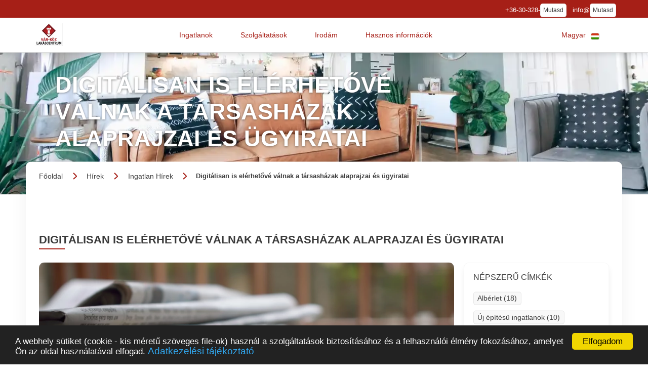

--- FILE ---
content_type: text/html; charset=UTF-8
request_url: https://www.varkoz.hu/hirek/ingatlan-hirek/digitalisan-is-elerhetove-valnak-a-tarsashazak-alaprajzai-es-ugyiratai/1481
body_size: 11954
content:
<!DOCTYPE html>
<html lang="hu">
<head>
	<meta charset="utf-8">
	<meta content="width=device-width, initial-scale=1" name="viewport">
	<meta name="keywords" content="ingatlan kalkulátor, ingatlan értékbecslés, Ingatlan tanácsadó, ingatlan statisztika">
	<link rel="image_src" href="https://www.varkoz.hu/zsolt/view//images/hirek.webp">
	<meta property="og:image" content="https://www.varkoz.hu/zsolt/view//images/hirek.webp?ido=20260119223623">
	<meta property="og:image:alt" content="Mennyit ér a lakásom, házam? Ingatlan értékbecslő kalkulátor">

	<meta property="og:title" content="Mennyit ér a lakásom, házam? Ingatlan értékbecslő kalkulátor">
	<meta property="og:site_name" content="Mennyit ér a lakásom, házam? Ingatlan értékbecslő kalkulátor">
	<meta property="og:type" content="article">
	<meta property="og:description" content="Tanácsadóink ingatlan kalkulátor segítségével meghatározzák, mennyi az eladó ingatlan nm ára. Eladás előtt ingyenes értékbecslés 3 éves statisztika alapján.">
	<meta property="og:local" content="hu_HU">
	<meta property="og:url" content="https://www.varkoz.hu/hirek/ingatlan-hirek/digitalisan-is-elerhetove-valnak-a-tarsashazak-alaprajzai-es-ugyiratai/1481">
	<link rel="canonical" href="https://www.varkoz.hu/hirek/ingatlan-hirek/digitalisan-is-elerhetove-valnak-a-tarsashazak-alaprajzai-es-ugyiratai/1481">
	<link rel="next" href="https://www.varkoz.hu/hirek/ingatlan-hirek/digitalisan-is-elerhetove-valnak-a-tarsashazak-alaprajzai-es-ugyiratai/1481/2">
	<title>Mennyit ér a lakásom, házam? Ingatlan értékbecslő kalkulátor</title>
	<meta name="description" content="Tanácsadóink ingatlan kalkulátor segítségével meghatározzák, mennyi az eladó ingatlan nm ára. Eladás előtt ingyenes értékbecslés 3 éves statisztika alapján.">
	<link rel="icon" type="image/webp" href="https://www.varkoz.hu/keptar/favicon/var-koz-kft.dv-0-0-192.webp">
	<link href="https://www.varkoz.hu/keptar/favicon/var-koz-kft.dv-0-0-192.webp" rel="apple-touch-icon">
	<meta name="google-site-verification" content="Gv_1mXyEiBBiZvd67tWp-jNVlKeeyH4Qyy88wtY7HU8" />
	<meta name="yandex-verification" content="b6d543c8a32276a1" />

		<link id="webflowcss" href="https://www.varkoz.hu/zsolt/view/css/final-miosz.css" rel="stylesheet" type="text/css">
	<!-- Google tag (gtag.js) -->
	<script async src="https://www.googletagmanager.com/gtag/js?id=G-QG552LH57K"></script>
	<script>
		window.dataLayer = window.dataLayer || [];
		function gtag(){dataLayer.push(arguments);}
		gtag('js', new Date());
		gtag('config', 'G-QG552LH57K');
	</script>


			<script src="https://www.varkoz.hu/zsolt/view/js/jQuery-v3.5.1.js"></script>
	<meta name="google-site-verification" content="PgC3ERgZW0EXKiCm9Z8MgJ94FJLDpJ5-B-2wd4jBbYM" />
<script>
  (function(i,s,o,g,r,a,m){i['GoogleAnalyticsObject']=r;i[r]=i[r]||function(){
  (i[r].q=i[r].q||[]).push(arguments)},i[r].l=1*new Date();a=s.createElement(o),
  m=s.getElementsByTagName(o)[0];a.async=1;a.src=g;m.parentNode.insertBefore(a,m)
  })(window,document,'script','//www.google-analytics.com/analytics.js','ga');

  ga('create', 'UA-40881424-1', 'varkoz.hu');
  ga('send', 'pageview');

</script>

<!-- Meta Pixel Code -->
<!--
<script>
!function(f,b,e,v,n,t,s)
{if(f.fbq)return;n=f.fbq=function(){n.callMethod?
n.callMethod.apply(n,arguments):n.queue.push(arguments)};
if(!f._fbq)f._fbq=n;n.push=n;n.loaded=!0;n.version='2.0';
n.queue=[];t=b.createElement(e);t.async=!0;
t.src=v;s=b.getElementsByTagName(e)[0];
s.parentNode.insertBefore(t,s)}(window,document,'script',
'https://connect.facebook.net/en_US/fbevents.js');
 fbq('init', '158417397907323'); 
 fbq('track', 'PageView');
</script>
<noscript>
 <img height="1" width="1" style="display:none"
src="https://www.facebook.com/tr?id=158417397907323&ev=PageView&noscript=1"/>
</noscript> -->
<!-- End Meta Pixel Code -->
</head>

<body>



	<div class="section is--nav" id="top">
		<div class="nav__contact">
			<div class="container is--nav-contact">


					<span class="nav__contact-text is--white">
					+36-30-328-				</span>
				<button class="mutasd c-mutasd c-mutasd__text" onclick="Mutasd(this)" data-mit="+36-30-328-6789" data-konverzio="1" data-tipus="fejresztelshow" data-tel="1" title="Telefonszám megjelenítése">Mutasd</button>
					<span class="nav__contact-text is--white">
					info@				</span>
				<button class="mutasd c-mutasd c-mutasd__text" onclick="Mutasd(this)" data-mit="info@lakascentrum.hu" data-konverzio="1" data-tipus="fejreszmailshow" data-mail="1" title="E-mail cím megjelenítése">Mutasd</button>
				</div>


		</div>
		<div data-collapse="medium" data-animation="default" data-duration="400" role="banner" class="c-nav w-nav">
			<div class="container is--nav">
				<a href="https://www.varkoz.hu" aria-current="page" class="nav__logo w-nav-brand" onclick="deleteCookie('ajanlo');" title="Vár-Köz Kft.">
							<img src="https://www.varkoz.hu/keptar/logo/var-koz-kft.ev-0-0-200.webp" alt="Vár-Köz Kft." title="Vár-Köz Kft." class="nav__logo-img" loading="eager">
								</a>

								<nav class="nav-menu w-nav-menu">
					<div data-hover="1" data-delay="0" class="nav__dropdown w-dropdown">
						<div class="nav__drop-toggle is--mob w-dropdown-toggle">
							<div class="dd__icon w-icon-dropdown-toggle"></div>
							<div title="Ingatlan ajánlatok keresése">Ingatlanok</div>
							<div class="nav__drop_stroke"></div>
						</div>
						<nav class="nav__drop-list is--mob w-dropdown-list">
							<div class="nav__drop-list-content">
								<div class="container">
									<div class="c-drop-list">
										<div class="c-drop-list__item is--head">
											<div class="text-medium is--blue">Ingatlanok</div>
										</div>

							
										<div class="c-drop-list__item is--card">
											<a href="https://www.varkoz.hu/legfrissebb-ingatlanok/ingatlan-kinalatunk" class="c-drop-list__card w-inline-block" title="Ingatlan tanácsadóink kínálatából válogathat">
												<div class="c-card__content">
													<div class="c-card__img-wrap">
														<img src="https://www.varkoz.hu/keptar/ikonok/Legfrissebb-ingatlanok.svg?svg_color=rgba(166,31,23,1)" loading="lazy" alt="Ingatlan kínálatunk" title="Ingatlan kínálatunk" class="c-card__img" />
													</div>
													<div class="c-card__text">Ingatlan kínálatunk</div>
												</div>
											</a>
										</div>
							
										<div class="c-drop-list__item is--card">
											<a href="https://www.varkoz.hu/keres-szavas/szabadszavas-kereso" class="c-drop-list__card w-inline-block" title="Eladó vagy kiadó ingatlanok keresése azonosító alapján">
												<div class="c-card__content">
													<div class="c-card__img-wrap">
														<img src="https://www.varkoz.hu/keptar/ikonok/Szabadszavas-kereso.svg?svg_color=rgba(166,31,23,1)" loading="lazy" alt="Szabadszavas kereső" title="Szabadszavas kereső" class="c-card__img" />
													</div>
													<div class="c-card__text">Szabadszavas kereső</div>
												</div>
											</a>
										</div>
							
										<div class="c-drop-list__item is--card">
											<a href="https://www.varkoz.hu/ujepitesu-projektek-listaja/ujepitesu-lakasok" class="c-drop-list__card w-inline-block" title="Kedvezményes hitel és CSOK alkalmas új lakások kínálatunkban">
												<div class="c-card__content">
													<div class="c-card__img-wrap">
														<img src="https://www.varkoz.hu/keptar/ikonok/ujepitesu-projektek-listaja.svg?svg_color=rgba(166,31,23,1)" loading="lazy" alt="Újépítésű projektek listája" title="Újépítésű projektek listája" class="c-card__img" />
													</div>
													<div class="c-card__text">Újépítésű projektek listája</div>
												</div>
											</a>
										</div>
																</div>
								</div>
							</div>
						</nav>
					</div>
					<div data-hover="1" data-delay="0" class="nav__dropdown w-dropdown">
						<div class="nav__drop-toggle is--mob w-dropdown-toggle">
							<div class="dd__icon w-icon-dropdown-toggle"></div>
							<div title="Cégünk szolgáltatásai">Szolgáltatások</div>
							<div class="nav__drop_stroke"></div>
						</div>
						<nav class="nav__drop-list is--mob w-dropdown-list">
							<div class="nav__drop-list-content">
								<div class="container">
									<div class="c-drop-list">
										<div class="c-drop-list__item is--head">
											<div class="text-medium is--blue">Szolgáltatások</div>
										</div>
																	<div class="c-drop-list__item is--card">
																				<a href="https://www.varkoz.hu/statisztika/ingatlan-ertekbecsles" class="c-drop-list__card w-inline-block" title="Ingatlan értékbecslő kalkulátor - Mennyit ér a lakásom?">
												<div class="c-card__content">
													<div class="c-card__img-wrap">
														<img src="https://www.varkoz.hu/keptar/ikonok/Statisztika.svg?svg_color=rgba(166,31,23,1)" loading="lazy" alt="Mennyit ér az ingatlanom?" title="Mennyit ér az ingatlanom?" class="c-card__img" />
													</div>
													<div class="c-card__text">Mennyit ér az ingatlanom?</div>
												</div>
											</a>
										</div>
																	<div class="c-drop-list__item is--card">
											<a href="https://www.varkoz.hu/hirek/ingatlan-hirek" class="c-drop-list__card w-inline-block" title="Ingatlan piaccal kapcsolatos hírek">
												<div class="c-card__content">
													<div class="c-card__img-wrap">
														<img src="https://www.varkoz.hu/keptar/ikonok/hirek.svg?svg_color=rgba(166,31,23,1)" loading="lazy" alt="Ingatlan hírek" title="Ingatlan hírek" class="c-card__img" />
													</div>
													<div class="c-card__text">Ingatlan hírek</div>
												</div>
											</a>
										</div>
																	<div class="c-drop-list__item is--card">
											<a href="https://www.varkoz.hu/hitelkalkulator/hitelkalkulator" class="c-drop-list__card w-inline-block" title="Számítsa ki a hitelét a hitelkalkulátor segítségével">
												<div class="c-card__content">
													<div class="c-card__img-wrap">
														<img src="https://www.varkoz.hu/keptar/ikonok/hitelkalkulator.svg?svg_color=rgba(166,31,23,1)" loading="lazy" alt="Hitelkalkulátor" title="Hitelkalkulátor" class="c-card__img" />
													</div>
													<div class="c-card__text">Hitelkalkulátor</div>
												</div>
											</a>
										</div>
																	<div class="c-drop-list__item is--card">
											<a href="https://www.varkoz.hu/hirdetes-feladas/hirdetesfeladas" class="c-drop-list__card w-inline-block" title="Eladó vagy kiadó ingatlanának hirdetését adja fel nálunk.">
												<div class="c-card__content">
													<div class="c-card__img-wrap">
														<img src="https://www.varkoz.hu/keptar/ikonok/Hirdetés-feladas.svg?svg_color=rgba(166,31,23,1)" loading="lazy" alt="Ingatlan hirdetés rögzítése" title="Ingatlan hirdetés rögzítése" class="c-card__img" />
													</div>
													<div class="c-card__text">Ingatlan hirdetés rögzítése</div>
												</div>
											</a>
										</div>
																</div>
								</div>
							</div>
						</nav>
					</div>
					<div data-hover="1" data-delay="0" class="nav__dropdown w-dropdown">
						<div class="nav__drop-toggle is--mob w-dropdown-toggle">
							<div class="dd__icon w-icon-dropdown-toggle"></div>
							<div>Irodám</div>
							<div class="nav__drop_stroke"></div>
						</div>
						<nav class="nav__drop-list is--mob w-dropdown-list">
							<div class="nav__drop-list-content">
								<div class="container">
									<div class="c-drop-list">
										<div class="c-drop-list__item is--head">
											<div class="text-medium is--blue">Irodám</div>
										</div>

																	<div class="c-drop-list__item is--card">
											<a href="https://www.varkoz.hu/rolunk/var-koz-kft" class="c-drop-list__card w-inline-block" title="Ingatlanok közvetítése Budapest egész területén">
												<div class="c-card__content">
													<div class="c-card__img-wrap">
														<img src="https://www.varkoz.hu/keptar/ikonok/Rólunk.svg?svg_color=rgba(166,31,23,1)" loading="lazy" alt="Vár-Köz Kft. bemutatkozó" title="Vár-Köz Kft. bemutatkozó" class="c-card__img" />
													</div>
													<div class="c-card__text">Vár-Köz Kft. bemutatkozó</div>
												</div>
											</a>
										</div>
																	<div class="c-drop-list__item is--card">
											<a href="https://www.varkoz.hu/uzletkotok/uzletkotok" class="c-drop-list__card w-inline-block" title="A Vár-Köz Ingatlaniroda üzletkötő kollégái új és használt lakás kínálattal várják.">
												<div class="c-card__content">
													<div class="c-card__img-wrap">
														<img src="https://www.varkoz.hu/keptar/ikonok/uzletkotok.svg?svg_color=rgba(166,31,23,1)" loading="lazy" alt="Ingatlan tanácsadóink" title="Ingatlan tanácsadóink" class="c-card__img" />
													</div>
													<div class="c-card__text">Ingatlan tanácsadóink</div>
												</div>
											</a>
										</div>
																	<div class="c-drop-list__item is--card">
											<a href="https://www.varkoz.hu/adatkezeles/adatkezelesi-tajekoztato" class="c-drop-list__card w-inline-block" title="Adatkezelési tájékoztatók">
												<div class="c-card__content">
													<div class="c-card__img-wrap">
														<img src="https://www.varkoz.hu/keptar/ikonok/Adatvedelem.svg?svg_color=rgba(166,31,23,1)" loading="lazy" alt="Adatkezelés" title="Adatkezelés" class="c-card__img" />
													</div>
													<div class="c-card__text">Adatkezelés</div>
												</div>
											</a>
										</div>
																</div>
								</div>
							</div>
						</nav>
					</div>


					<div data-hover="1" data-delay="0" class="nav__dropdown w-dropdown">
						<div class="nav__drop-toggle is--mob w-dropdown-toggle">
							<div class="dd__icon w-icon-dropdown-toggle"></div>
							<div title="Hasznos információk">Hasznos információk</div>
							<div class="nav__drop_stroke"></div>
						</div>
						<nav class="nav__drop-list is--mob w-dropdown-list">
							<div class="nav__drop-list-content">
								<div class="container">
									<div class="c-drop-list">
										<div class="c-drop-list__item is--head">
											<div class="text-medium is--blue">Hasznos információk</div>
										</div>

																	<div class="c-drop-list__item is--text">
																										<a href="https://www.varkoz.hu/ingatlanertekesito-munkatarsunkat-keressuk/allasajanlat" class="text-small is--nav-link w-inline-block"  title="Ingatlanközvetítői állásra tapasztalattal rendelkező kollégát keresünk">
												<div>Ingatlanközvetítő munkatársunkat keressük</div>
												<div class="div__3"></div>
												<div class="c-drop-list__item-line is--default"></div>
											</a>
																					<a href="https://www.varkoz.hu/ugyfelelegedettsegi-nyilatkozatok/elegedett-ugyfel" class="text-small is--nav-link w-inline-block"  title="Ingatlan értékesítés során elégedett ügyfelek köszönő levelei">
												<div>Ügyfélelégedettségi nyilatkozatok</div>
												<div class="div__3"></div>
												<div class="c-drop-list__item-line is--default"></div>
											</a>
																					<a href="https://www.lakashitelcentrum.hu" class="text-small is--nav-link w-inline-block" target="_blank" title="Ingyenes hitelügyintézés">
												<div>Ingyenes hitelügyintézés</div>
												<div class="div__3"></div>
												<div class="c-drop-list__item-line is--default"></div>
											</a>
																					<a href="https://www.varkoz.hu/kapcsolat/var-koz-kft-kapcsolat" class="text-small is--nav-link w-inline-block"  title="Vár-Köz Ingatlaniroda - Kapcsolat">
												<div>Kapcsolat</div>
												<div class="div__3"></div>
												<div class="c-drop-list__item-line is--default"></div>
											</a>
																					<a href="https://www.varkoz.hu/panaszbejelento" class="text-small is--nav-link w-inline-block"  title="Kedvezményes hitel és CSOK alkalmas új lakások kínálatunkban">
												<div>Panaszbejelentő</div>
												<div class="div__3"></div>
												<div class="c-drop-list__item-line is--default"></div>
											</a>
																				</div>
																	</div>
								</div>
							</div>
						</nav>
					</div>
				</nav>
	<style>
	#google_translate_element {
		display: none !important;
	}
	.goog-te-banner-frame{
		display:none !important
	}
	body{
		top: 0px !important;
		position: static !important;
	}
	</style>
	<div id="google_translate_element"></div>
	<div class="nav__lang" id="lang_toggle">
		<div data-hover="1" data-delay="150" class="nav__lang-drop w-dropdown">
			<div class="nav__lang-drop-toggle w-dropdown-toggle">
				<div class="dd__icon w-icon-dropdown-toggle"></div>
				<div class="lang-text">Magyar</div>
				<img src="https://www.varkoz.hu/keptar/zaszlok/flag-hungary.svg" loading="eager" alt="Magyar zászló" title="Magyar zászló" class="lang__flag-img" />
			</div>
			<nav class="lang__drop-list w-dropdown-list" id="lang_list">
					<span class="lang__drop_item w-inline-block" data-lang="en" title="English">
							<span class="lang-text">English</span>
					<img src="https://www.varkoz.hu/keptar/zaszlok/flag-england.svg" loading="lazy" alt="English zászló" title="English zászló" class="lang__flag-img" />
				</span>
					<span class="lang__drop_item w-inline-block" data-lang="de" title="Deutsch">
							<span class="lang-text">Deutsch</span>
					<img src="https://www.varkoz.hu/keptar/zaszlok/flag-germany.svg" loading="lazy" alt="Deutsch zászló" title="Deutsch zászló" class="lang__flag-img" />
				</span>
					<span class="lang__drop_item w-inline-block" data-lang="es" title="Español">
							<span class="lang-text">Español</span>
					<img src="https://www.varkoz.hu/keptar/zaszlok/flag-spanish.svg" loading="lazy" alt="Español zászló" title="Español zászló" class="lang__flag-img" />
				</span>
					<span class="lang__drop_item w-inline-block" data-lang="sk" title="Slovaški">
							<span class="lang-text">Slovaški</span>
					<img src="https://www.varkoz.hu/keptar/zaszlok/flag-slovak.svg" loading="lazy" alt="Slovaški zászló" title="Slovaški zászló" class="lang__flag-img" />
				</span>
					<span class="lang__drop_item w-inline-block" data-lang="ro" title="Română">
							<span class="lang-text">Română</span>
					<img src="https://www.varkoz.hu/keptar/zaszlok/flag-romania.svg" loading="lazy" alt="Română zászló" title="Română zászló" class="lang__flag-img" />
				</span>
					<span class="lang__drop_item w-inline-block" data-lang="pl" title="Polski">
							<span class="lang-text">Polski</span>
					<img src="https://www.varkoz.hu/keptar/zaszlok/flag-polish.svg" loading="lazy" alt="Polski zászló" title="Polski zászló" class="lang__flag-img" />
				</span>
					<span class="lang__drop_item w-inline-block" data-lang="hr" title="Hrvatski">
							<span class="lang-text">Hrvatski</span>
					<img src="https://www.varkoz.hu/keptar/zaszlok/flag-croatian.svg" loading="lazy" alt="Hrvatski zászló" title="Hrvatski zászló" class="lang__flag-img" />
				</span>
					<span class="lang__drop_item w-inline-block" data-lang="ru" title="Русский">
							<span class="lang-text">Русский</span>
					<img src="https://www.varkoz.hu/keptar/zaszlok/flag-russia.svg" loading="lazy" alt="Русский zászló" title="Русский zászló" class="lang__flag-img" />
				</span>
					<span class="lang__drop_item w-inline-block" data-lang="zh-CN" title="中国人">
							<span class="lang-text">中国人</span>
					<img src="https://www.varkoz.hu/keptar/zaszlok/flag-china.svg" loading="lazy" alt="中国人 zászló" title="中国人 zászló" class="lang__flag-img" />
				</span>
				</nav>
		</div>
	</div>
				<div class="menu-button w-nav-button">
					<div class="w-icon-nav-menu"></div>
				</div>
			</div>
		</div>
	</div>
	<style>

		@media screen and (min-width: 768px) and (max-width: 800px){
			.section.is--sub-hero {
				background-image: url("https://www.varkoz.hu/keptar/fejlec/var-koz-kft.fv-0-0-800.webp");
				background-repeat: no-repeat;
			}
		}
		@media screen and (min-width: 801px) and (max-width: 960px){
			.section.is--sub-hero {
				background-image: url("https://www.varkoz.hu/keptar/fejlec/var-koz-kft.fv-0-0-960.webp");
				background-repeat: no-repeat;
			}
		}
		@media screen and (min-width: 961px) and (max-width: 1024px){
			.section.is--sub-hero {
				background-image: url("https://www.varkoz.hu/keptar/fejlec/var-koz-kft.fv-0-0-1024.webp");
				background-repeat: no-repeat;
			}
		}
		@media screen and (min-width: 1025px) and (max-width: 1280px){
			.section.is--sub-hero {
				background-image: url("https://www.varkoz.hu/keptar/fejlec/var-koz-kft.fv-0-0-1280.webp");
				background-repeat: no-repeat;
			}
		}
		@media screen and (min-width: 1281px) and (max-width: 1600px){
			.section.is--sub-hero {
				background-image: url("https://www.varkoz.hu/keptar/fejlec/var-koz-kft.fv-0-0-1600.webp");
				background-repeat: no-repeat;
			}
		}
		@media screen and (min-width: 1601px){
			.section.is--sub-hero {
				background-image: url("https://www.varkoz.hu/keptar/fejlec/var-koz-kft.fv-0-0-1920.webp");
				background-repeat: no-repeat;
			}
		}


		.section.is--sub-hero .container {
			background-color: unset;
		}
		.hero__h1 {
			color: rgba(255,255,255,1);
		}
	</style>
	<header class="section is--sub-hero">
		<div class="container">
			<h1 class="hero__h1">Digitálisan is elérhetővé válnak a társasházak alaprajzai és ügyiratai</h1>
		</div>
	</header>
	<div class="section is--sub-page">
		<div class="container is--sub-page">
			<div class="subpage is--no-tp">
							<div class="breadcrumb" >
					<a href="https://www.varkoz.hu" class="breadcrumb__link w-inline-block ">
							<span class="breadcrumb__link-text is--first">Főoldal</span>
											<img class="breadcrumb__arrow" src="https://www.varkoz.hu/keptar/ikonok/button-arrow.svg?svg_color=rgba(166,31,23,1)" loading="eager" alt="Nyíl">
										</a>
						<a href="https://www.varkoz.hu/hirek/ingatlan-hirek" class="breadcrumb__link w-inline-block ">
							<span class="breadcrumb__link-text ">Hírek</span>
											<img class="breadcrumb__arrow" src="https://www.varkoz.hu/keptar/ikonok/button-arrow.svg?svg_color=rgba(166,31,23,1)" loading="eager" alt="Nyíl">
										</a>
						<a href="https://www.varkoz.hu/hirek/ingatlan-hirek/5" class="breadcrumb__link w-inline-block ">
							<span class="breadcrumb__link-text ">Ingatlan Hírek</span>
											<img class="breadcrumb__arrow" src="https://www.varkoz.hu/keptar/ikonok/button-arrow.svg?svg_color=rgba(166,31,23,1)" loading="eager" alt="Nyíl">
										</a>
						<span class="breadcrumb__link w-inline-block w--current">
							<span class="breadcrumb__link-text ">Digitálisan is elérhetővé válnak a társasházak alaprajzai és ügyiratai</span>
										</span>
					</div>


<script type="application/ld+json">{
	"@context":"https://schema.org",
	"@type":"BreadcrumbList",
	"itemListElement":[
{
				"@type":"ListItem",
				"position":1,
				"item":{
					"@id":"https://www.varkoz.hu",
					"name":"Főoldal"
				}
			},{
				"@type":"ListItem",
				"position":2,
				"item":{
					"@id":"https://www.varkoz.hu/hirek/ingatlan-hirek",
					"name":"Hírek"
				}
			},{
				"@type":"ListItem",
				"position":3,
				"item":{
					"@id":"https://www.varkoz.hu/hirek/ingatlan-hirek/5",
					"name":"Ingatlan Hírek"
				}
			},{
				"@type":"ListItem",
				"position":4,
				"item":{
					"@id":"",
					"name":"Digitálisan is elérhetővé válnak a társasházak alaprajzai és ügyiratai"
				}
			}	]
}</script>
				<div class="section-title">
					<h3 class="section-title__text">Digitálisan is elérhetővé válnak a társasházak alaprajzai és ügyiratai</h3>
					<div class="section-title__underline"></div>
				</div>
				<div class="c-news-p">
					<div class="news-p__content-left-wrap">
						<div id="news-node-img" class="news-p__gallery" style="-webkit-box-ordinal-group: 2;-webkit-order: 1;-ms-flex-order: 1;order: 1;">
							<img loading="lazy" src="https://www.varkoz.hu/zsolt/view//images/hirek.webp" alt="Digitálisan is elérhetővé válnak a társasházak alaprajzai és ügyiratai" title="Digitálisan is elérhetővé válnak a társasházak alaprajzai és ügyiratai" class="news__img">
						</div>
						<div class="subpage__card" style="-webkit-box-ordinal-group: 4;-webkit-order: 3;-ms-flex-order: 3;order: 3;">
							<div class="text-small">2015-08-14 17:57:03</div>
							<div class="text-small"><b>Forrás: <a href="http://www.resourceinfo.hu/hu/cikk/lakas/37820.html?utm_source=resource&utm_medium=mail&utm_campaign=hirlevel" target="_blank">resourceinfo.hu</a></b></div>
							<div class="is--article w-richtext">
								<br><p>Digit&aacute;lisan is el&eacute;rhetőv&eacute; v&aacute;lnak novembertől az &uuml;gyf&eacute;lkapun kereszt&uuml;l a t&aacute;rsash&aacute;zak &eacute;s sz&ouml;vetkezeti h&aacute;zak alaprajzai &eacute;s &uuml;gyiratai, a fejleszt&eacute;s az Elektronikus K&ouml;zigazgat&aacute;s Operat&iacute;v Program (EKOP) r&eacute;v&eacute;n elnyert 1 milli&aacute;rd 491 milli&oacute; forintb&oacute;l val&oacute;sul meg - jelentette be Fekete G&aacute;bor, a F&ouml;ldm&eacute;r&eacute;si &eacute;s T&aacute;v&eacute;rz&eacute;kel&eacute;si Int&eacute;zet (F&Ouml;MI) főigazgat&oacute;ja.</p><br><p>A fejleszt&eacute;s c&eacute;lja a digit&aacute;lis f&ouml;ldhivatal ki&eacute;p&iacute;t&eacute;se &eacute;s ehhez kapcsol&oacute;d&oacute;an az &uuml;gyf&eacute;lk&ouml;zpont&uacute; f&ouml;ldhivatali &uuml;gyint&eacute;z&eacute;s kialak&iacute;t&aacute;sa. Az int&eacute;zet m&eacute;g 2012-ban kapta meg az eur&oacute;pai uni&oacute;s vissza nem t&eacute;r&iacute;tendő t&aacute;mogat&aacute;st, a digit&aacute;lis alaprajzok interneten kereszt&uuml;li 24 &oacute;r&aacute;s el&eacute;rhetős&eacute;ge, vagyis r&ouml;viden a DALNET24 projekt kivitelez&eacute;s&eacute;re.<br />
<br />
Szilvay Gergely, a F&Ouml;MI f&ouml;ld&uuml;gyi igazgat&oacute;ja elmondta, hogy az int&eacute;zm&eacute;ny a DALNET24 seg&iacute;ts&eacute;g&eacute;vel k&iacute;v&aacute;nja digit&aacute;lis ingatlan nyilv&aacute;ntart&aacute;si okirat&aacute;rr&aacute; alak&iacute;tani a jelenleg m&eacute;g anal&oacute;g m&oacute;don műk&ouml;dő rendszer&eacute;t. Az&eacute;rt v&aacute;lasztott&aacute;k ezt az &uuml;gyt&iacute;pust, mert a t&aacute;rsash&aacute;z- &eacute;s sz&ouml;vetkezeti-h&aacute;z &uuml;gyelj&aacute;r&aacute;s szinte minden &aacute;llampolg&aacute;rt &eacute;rinthet &eacute;lete sor&aacute;n, emellett a kis- &eacute;s k&ouml;z&eacute;pv&aacute;llalkoz&oacute;k, beruh&aacute;z&oacute;k, k&ouml;zműc&eacute;gek &eacute;s az &aacute;llamigazgat&aacute;s t&ouml;bb szereplője is a k&uuml;l&ouml;nb&ouml;ző elj&aacute;r&aacute;sokban k&ouml;zvetlen vagy k&ouml;zvetett kapcsolatban &aacute;ll ezen &uuml;gyt&iacute;pussal.</p>							</div>
						</div>
					</div>

			<script type="application/ld+json">{
	"@context": "https://schema.org",
	"@type": "Article",
	"headline": "Digitálisan is elérhetővé válnak a társasházak alaprajzai és ügyiratai",
	"name": "Digitálisan is elérhetővé válnak a társasházak alaprajzai és ügyiratai",
	"url": "https://www.varkoz.hu/hirek/ingatlan-hirek/digitalisan-is-elerhetove-valnak-a-tarsashazak-alaprajzai-es-ugyiratai/1481",
	"articleSection": "Ingatlan Hírek",
	"articleBody" : "Digit&aacute;lisan is el&eacute;rhetőv&eacute; v&aacute;lnak novembertől az &uuml;gyf&eacute;lkapun kereszt&uuml;l a t&aacute;rsash&aacute;zak &eacute;s sz&ouml;vetkezeti h&aacute;zak alaprajzai &eacute;s &uuml;gyiratai, a fejleszt&eacute;s az Elektronikus K&ouml;zigazgat&aacute;s Operat&iacute;v Program (EKOP) r&eacute;v&eacute;n elnyert 1 milli&aacute;rd 491 milli&oacute; forintb&oacute;l val&oacute;sul meg - jelentette be Fekete G&aacute;bor, a F&ouml;ldm&eacute;r&eacute;si &eacute;s T&aacute;v&eacute;rz&eacute;kel&eacute;si Int&eacute;zet (F&Ouml;MI) főigazgat&oacute;ja. A fejleszt&eacute;s c&eacute;lja a digit&aacute;lis f&ouml;ldhivatal ki&eacute;p&iacute;t&eacute;se &eacute;s ehhez kapcsol&oacute;d&oacute;an az &uuml;gyf&eacute;lk&ouml;zpont&uacute; f&ouml;ldhivatali &uuml;gyint&eacute;z&eacute;s kialak&iacute;t&aacute;sa. Az int&eacute;zet m&eacute;g 2012-ban kapta meg az eur&oacute;pai uni&oacute;s vissza nem t&eacute;r&iacute;tendő t&aacute;mogat&aacute;st, a digit&aacute;lis alaprajzok interneten kereszt&uuml;li 24 &oacute;r&aacute;s el&eacute;rhetős&eacute;ge, vagyis r&ouml;viden a DALNET24 projekt kivitelez&eacute;s&eacute;re.

Szilvay Gergely, a F&Ouml;MI f&ouml;ld&uuml;gyi igazgat&oacute;ja elmondta, hogy az int&eacute;zm&eacute;ny a DALNET24 seg&iacute;ts&eacute;g&eacute;vel k&iacute;v&aacute;nja digit&aacute;lis ingatlan nyilv&aacute;ntart&aacute;si okirat&aacute;rr&aacute; alak&iacute;tani a jelenleg m&eacute;g anal&oacute;g m&oacute;don műk&ouml;dő rendszer&eacute;t. Az&eacute;rt v&aacute;lasztott&aacute;k ezt az &uuml;gyt&iacute;pust, mert a t&aacute;rsash&aacute;z- &eacute;s sz&ouml;vetkezeti-h&aacute;z &uuml;gyelj&aacute;r&aacute;s szinte minden &aacute;llampolg&aacute;rt &eacute;rinthet &eacute;lete sor&aacute;n, emellett a kis- &eacute;s k&ouml;z&eacute;pv&aacute;llalkoz&oacute;k, beruh&aacute;z&oacute;k, k&ouml;zműc&eacute;gek &eacute;s az &aacute;llamigazgat&aacute;s t&ouml;bb szereplője is a k&uuml;l&ouml;nb&ouml;ző elj&aacute;r&aacute;sokban k&ouml;zvetlen vagy k&ouml;zvetett kapcsolatban &aacute;ll ezen &uuml;gyt&iacute;pussal.",
	"image": "https://www.varkoz.hu/zsolt/view//images/hirek.webp",
	"datePublished": "2015-08-14 17:57:03", 
	"author": {
		"@type": "Organization",
		"name": "Vár-Köz Kft.",
		"url": "https://www.varkoz.hu"
	}
}</script>

				<div class="news-p__content-right-wrap">
					<div class="subpage__card is--1-5em">
						<div class="text-medium">NÉPSZERŰ CÍMKÉK</div>
							<div class="news-lp__filters">
											<a class="news-lp__filter-item w-inline-block" href="https://www.varkoz.hu/hirek/alberlet/20">
									<div>Albérlet (18)</div>
								</a>
													<a class="news-lp__filter-item w-inline-block" href="https://www.varkoz.hu/hirek/uj-epitesu-ingatlanok/3">
									<div>Új építésű ingatlanok (10)</div>
								</a>
													<a class="news-lp__filter-item w-inline-block" href="https://www.varkoz.hu/hirek/ingatlan-hirek/5">
									<div>Ingatlan Hírek (75)</div>
								</a>
													<a class="news-lp__filter-item w-inline-block" href="https://www.varkoz.hu/hirek/jogi-ismeretek/18">
									<div>Jogi ismeretek (142)</div>
								</a>
													<a class="news-lp__filter-item w-inline-block" href="https://www.varkoz.hu/hirek/lakas-hitel/6">
									<div>Lakás hitel (9)</div>
								</a>
													<a class="news-lp__filter-item w-inline-block" href="https://www.varkoz.hu/hirek/ingatlanpiacot-erinto-kormanyzati-intezkedesek/14">
									<div>Ingatlanpiacot érintő Kormányzati intézkedések (3)</div>
								</a>
													<a class="news-lp__filter-item w-inline-block" href="https://www.varkoz.hu/hirek/kulonlegessegek/9">
									<div>Különlegességek (5)</div>
								</a>
													<a class="news-lp__filter-item w-inline-block" href="https://www.varkoz.hu/hirek/altalanos-ingatlanpiaci-hirek/16">
									<div>Általános ingatlanpiaci hírek (43)</div>
								</a>
													<a class="news-lp__filter-item w-inline-block" href="https://www.varkoz.hu/hirek/hasznalt-ingatlanok/4">
									<div>Használt ingatlanok (9)</div>
								</a>
													<a class="news-lp__filter-item w-inline-block" href="https://www.varkoz.hu/hirek/kulfoldi-ingatlanpiac/11">
									<div>Külföldi ingatlanpiac (1)</div>
								</a>
													<a class="news-lp__filter-item w-inline-block" href="https://www.varkoz.hu/hirek/gazdasag/1">
									<div>Gazdaság (134)</div>
								</a>
													<a class="news-lp__filter-item w-inline-block" href="https://www.varkoz.hu/hirek/lakberendezes/12">
									<div>Lakberendezés (7)</div>
								</a>
													<a class="news-lp__filter-item w-inline-block" href="https://www.varkoz.hu/hirek/miosz-hirlevel-es-belso-oldal/19">
									<div>MIOSZ hírlevél és belső oldal (1)</div>
								</a>
												</div>
						</div>
						<div class="subpage__card" style="-webkit-box-ordinal-group: 3;-webkit-order: 2;-ms-flex-order: 2;order: 2;">
							<div class="text-medium">INGATLAN HÍREK</div>
							<div class="news-p__rec-news-wrap">
	

								<a class="news-p__item-wrap w-inline-block" href="https://www.varkoz.hu/hirek/ingatlan-hirek/jo-hogy-sok-uj-lakas-epul-de-van-egy-dolog-amire-sokkal-jobban-kellene-figyelni/2950">
									<div class="news-p__img-wrap">
										<img class="news-p__img" src="https://www.varkoz.hu/keptar/hirek/jo-hogy-sok-uj-lakas-epul-de-van-egy-dolog-amire-sokkal-jobban-kellene-figyelni.hv-2950-0-450.webp" alt="Jó, hogy sok új lakás épül, de van egy dolog, amire sokkal jobban kellene figyelni" title="eladó újépítésű lakás Budapesten" loading="lazy"/>
									</div>
									<div class="news-p__content">
										<h6>Jó, hogy sok új lakás épül, de van egy dolog, amire sokkal jobban kellene figyelni</h6>
										<div class="div__10"></div>
										<div>Az újbudai - főként kelenföldi - Duna-parti területen kiterjedt barnamezős terület található, ami a kerület jó elhelyezkedése miatt különösen vonzó az ingatlanfejlesztők körében. A fejlesztések volumenét látva azonban a KörTér – Környezettudatosak Tere Újbudán nevű szervezet aggodalmát fejezte ki amiatt, hogy az új beköltözők számát nem követik az infrastrukturális fejlesztések.Portfolio2022. május 02. 14:31</div>
									</div>
								</a>

		<script type="application/ld+json">{
	"@context": "https://schema.org",
	"@type": "Article",
	"headline": "Jó, hogy sok új lakás épül, de van egy dolog, amire sokkal jobban kellene figyelni",
	"name": "Jó, hogy sok új lakás épül, de van egy dolog, amire sokkal jobban kellene figyelni",
	"url": "https://www.varkoz.hu/hirek/ingatlan-hirek/jo-hogy-sok-uj-lakas-epul-de-van-egy-dolog-amire-sokkal-jobban-kellene-figyelni/2950",
	"articleSection": "Ingatlan Hírek",
	"articleBody" : "Az újbudai - főként kelenföldi - Duna-parti területen kiterjedt barnamezős terület található, ami a kerület jó elhelyezkedése miatt különösen vonzó az ingatlanfejlesztők körében. A fejlesztések volumenét látva azonban a KörTér – Környezettudatosak Tere Újbudán nevű szervezet aggodalmát fejezte ki amiatt, hogy az új beköltözők számát nem követik az infrastrukturális fejlesztések.Portfolio2022. május 02. 14:31",
	"image": "https://www.varkoz.hu/keptar/hirek/jo-hogy-sok-uj-lakas-epul-de-van-egy-dolog-amire-sokkal-jobban-kellene-figyelni.hv-2950-0-450.webp",
	"datePublished": "2022-05-03 12:55:57", 
	"author": {
		"@type": "Organization",
		"name": "Vár-Köz Kft.",
		"url": "https://www.varkoz.hu"
	}
}</script>


								<a class="news-p__item-wrap w-inline-block" href="https://www.varkoz.hu/hirek/ingatlan-hirek/figyelem-ezek-a-jogszabalyi-valtozasok-lepnek-eletbe-az-ingatlanok-ugyintezesevel-kapcsolatban/2854">
									<div class="news-p__img-wrap">
										<img class="news-p__img" src="https://www.varkoz.hu/keptar/hirek/figyelem-ezek-a-jogszabalyi-valtozasok-lepnek-eletbe-az-ingatlanok-ugyintezesevel-kapcsolatban.hv-2854-0-450.webp" alt="Figyelem! Ezek a jogszabályi változások lépnek életbe az ingatlanok ügyintézésével kapcsolatban" title="Figyelem! Ezek a jogszabályi változások lépnek életbe az ingatlanok ügyintézésével kapcsolatban" loading="lazy"/>
									</div>
									<div class="news-p__content">
										<h6>Figyelem! Ezek a jogszabályi változások lépnek életbe az ingatlanok ügyintézésével kapcsolatban</h6>
										<div class="div__10"></div>
										<div>Minden ingatlanokkal foglalkozó vállalkozónak fontos tudnia, hogy az országgyűlés 2021. június 15-én fogadta el a jelenleg hatályos ingatlan nyilvántartási törvény változtatásait célzó rendelkezéseket (2021. évi C. törvény), amelyek 2023. február 1-jétől lépnek hatályba. A módosítások több olyan területet érint, mely a vállalkozók eddigi ügymeneteit is megváltoztatja, ilyen többek között az elektronikus földhivatali beadás lehetősége, valamint az ország bármely pontjából elérhető ingatlan-ügyintézés is.</div>
									</div>
								</a>

		<script type="application/ld+json">{
	"@context": "https://schema.org",
	"@type": "Article",
	"headline": "Figyelem! Ezek a jogszabályi változások lépnek életbe az ingatlanok ügyintézésével kapcsolatban",
	"name": "Figyelem! Ezek a jogszabályi változások lépnek életbe az ingatlanok ügyintézésével kapcsolatban",
	"url": "https://www.varkoz.hu/hirek/ingatlan-hirek/figyelem-ezek-a-jogszabalyi-valtozasok-lepnek-eletbe-az-ingatlanok-ugyintezesevel-kapcsolatban/2854",
	"articleSection": "Ingatlan Hírek",
	"articleBody" : "Minden ingatlanokkal foglalkozó vállalkozónak fontos tudnia, hogy az országgyűlés 2021. június 15-én fogadta el a jelenleg hatályos ingatlan nyilvántartási törvény változtatásait célzó rendelkezéseket (2021. évi C. törvény), amelyek 2023. február 1-jétől lépnek hatályba. A módosítások több olyan területet érint, mely a vállalkozók eddigi ügymeneteit is megváltoztatja, ilyen többek között az elektronikus földhivatali beadás lehetősége, valamint az ország bármely pontjából elérhető ingatlan-ügyintézés is.",
	"image": "https://www.varkoz.hu/keptar/hirek/figyelem-ezek-a-jogszabalyi-valtozasok-lepnek-eletbe-az-ingatlanok-ugyintezesevel-kapcsolatban.hv-2854-0-450.webp",
	"datePublished": "2021-11-03 11:45:34", 
	"author": {
		"@type": "Organization",
		"name": "Vár-Köz Kft.",
		"url": "https://www.varkoz.hu"
	}
}</script>


								<a class="news-p__item-wrap w-inline-block" href="https://www.varkoz.hu/hirek/ingatlan-hirek/teli-felujitas-igenek-es-nemek/2844">
									<div class="news-p__img-wrap">
										<img class="news-p__img" src="https://www.varkoz.hu/keptar/hirek/teli-felujitas-igenek-es-nemek.hv-2844-0-450.webp" alt="Téli felújítás? Igenek és nemek." title="Téli felújítás? Igenek és nemek." loading="lazy"/>
									</div>
									<div class="news-p__content">
										<h6>Téli felújítás? Igenek és nemek.</h6>
										<div class="div__10"></div>
										<div>Megfigyelte már, hogy a tavaszi napsugarak első megjelenésével nagyban megnövekszik az emberek házfelújítási kedve? Az utcákon megsokasodnak az építőanyaggal megrakott furgonok és a barkácsáruházak parkolói is jelentős nyomás alá kerülnek. Az időpontválasztás nem véletlen: a tavaszi-nyári időszak a legideálisabb a különböző építési és felújítási munkák elvégzésére. Ha néhány feladat az őszi, vagy téli hónapokra csúszott, akkor sem kell elkeseredni, a lényeg, hogy jól válasszuk meg, hogy mikor, milyen munkafolyamathoz látunk hozzá.webkapu.hu</div>
									</div>
								</a>

		<script type="application/ld+json">{
	"@context": "https://schema.org",
	"@type": "Article",
	"headline": "Téli felújítás? Igenek és nemek.",
	"name": "Téli felújítás? Igenek és nemek.",
	"url": "https://www.varkoz.hu/hirek/ingatlan-hirek/teli-felujitas-igenek-es-nemek/2844",
	"articleSection": "Ingatlan Hírek",
	"articleBody" : "Megfigyelte már, hogy a tavaszi napsugarak első megjelenésével nagyban megnövekszik az emberek házfelújítási kedve? Az utcákon megsokasodnak az építőanyaggal megrakott furgonok és a barkácsáruházak parkolói is jelentős nyomás alá kerülnek. Az időpontválasztás nem véletlen: a tavaszi-nyári időszak a legideálisabb a különböző építési és felújítási munkák elvégzésére. Ha néhány feladat az őszi, vagy téli hónapokra csúszott, akkor sem kell elkeseredni, a lényeg, hogy jól válasszuk meg, hogy mikor, milyen munkafolyamathoz látunk hozzá.webkapu.hu",
	"image": "https://www.varkoz.hu/keptar/hirek/teli-felujitas-igenek-es-nemek.hv-2844-0-450.webp",
	"datePublished": "2021-09-27 14:06:13", 
	"author": {
		"@type": "Organization",
		"name": "Vár-Köz Kft.",
		"url": "https://www.varkoz.hu"
	}
}</script>


								<a class="news-p__item-wrap w-inline-block" href="https://www.varkoz.hu/hirek/ingatlan-hirek/ugrasszeruen-no-a-kozsegek-nepszerusege-a-lakasvasarlok-koreben/2841">
									<div class="news-p__img-wrap">
										<img class="news-p__img" src="https://www.varkoz.hu/keptar/hirek/ugrasszeruen-no-a-kozsegek-nepszerusege-a-lakasvasarlok-koreben.hv-2841-0-450.webp" alt="Ugrásszerűen nő a községek népszerűsége a lakásvásárlók körében" title="Ugrásszerűen nő a községek népszerűsége a lakásvásárlók körében" loading="lazy"/>
									</div>
									<div class="news-p__content">
										<h6>Ugrásszerűen nő a községek népszerűsége a lakásvásárlók körében</h6>
										<div class="div__10"></div>
										<div>A belföldi népességmozgás évek óta nagyjából állandónak tekinthető iránya és mértéke is megváltozott az elmúlt évben. 2020-ban összességében kevesebben kerestek új állandó lakóhelyet, a városok vándorlási mérlege negatív volt, míg a községek népességvonzó ereje tovább nőtt. A legnépszerűbb megyék Pest, Veszprém, Győr-Moson-Sopron, Fejér és Somogy voltak. Az OTP Ingatlanpont szakértője a KSH népmozgalmi adatai alapján vizsgálta az ingatlanpiac változásait.portfolio.hu Ingatlan&nbsp;2021. szeptember 09. 14:24</div>
									</div>
								</a>

		<script type="application/ld+json">{
	"@context": "https://schema.org",
	"@type": "Article",
	"headline": "Ugrásszerűen nő a községek népszerűsége a lakásvásárlók körében",
	"name": "Ugrásszerűen nő a községek népszerűsége a lakásvásárlók körében",
	"url": "https://www.varkoz.hu/hirek/ingatlan-hirek/ugrasszeruen-no-a-kozsegek-nepszerusege-a-lakasvasarlok-koreben/2841",
	"articleSection": "Ingatlan Hírek",
	"articleBody" : "A belföldi népességmozgás évek óta nagyjából állandónak tekinthető iránya és mértéke is megváltozott az elmúlt évben. 2020-ban összességében kevesebben kerestek új állandó lakóhelyet, a városok vándorlási mérlege negatív volt, míg a községek népességvonzó ereje tovább nőtt. A legnépszerűbb megyék Pest, Veszprém, Győr-Moson-Sopron, Fejér és Somogy voltak. Az OTP Ingatlanpont szakértője a KSH népmozgalmi adatai alapján vizsgálta az ingatlanpiac változásait.portfolio.hu Ingatlan&nbsp;2021. szeptember 09. 14:24",
	"image": "https://www.varkoz.hu/keptar/hirek/ugrasszeruen-no-a-kozsegek-nepszerusege-a-lakasvasarlok-koreben.hv-2841-0-450.webp",
	"datePublished": "2021-09-14 12:51:12", 
	"author": {
		"@type": "Organization",
		"name": "Vár-Köz Kft.",
		"url": "https://www.varkoz.hu"
	}
}</script>
							</div>
						</div>
					</div>
					<div class="subpage__card is--news-categories" style="-webkit-box-ordinal-group: 10000;-webkit-order: 9999;-ms-flex-order: 9999;order: 9999;">
						<div class="text-medium">NÉPSZERŰ CÍMKÉK</div>
						<div class="news-lp__filters">
									<a class="news-lp__filter-item w-inline-block" href="https://www.varkoz.hu/hirek/alberlet/20">
								<div>Albérlet (18)</div>
							</a>
											<a class="news-lp__filter-item w-inline-block" href="https://www.varkoz.hu/hirek/uj-epitesu-ingatlanok/3">
								<div>Új építésű ingatlanok (10)</div>
							</a>
											<a class="news-lp__filter-item w-inline-block" href="https://www.varkoz.hu/hirek/ingatlan-hirek/5">
								<div>Ingatlan Hírek (75)</div>
							</a>
											<a class="news-lp__filter-item w-inline-block" href="https://www.varkoz.hu/hirek/jogi-ismeretek/18">
								<div>Jogi ismeretek (142)</div>
							</a>
											<a class="news-lp__filter-item w-inline-block" href="https://www.varkoz.hu/hirek/lakas-hitel/6">
								<div>Lakás hitel (9)</div>
							</a>
											<a class="news-lp__filter-item w-inline-block" href="https://www.varkoz.hu/hirek/ingatlanpiacot-erinto-kormanyzati-intezkedesek/14">
								<div>Ingatlanpiacot érintő Kormányzati intézkedések (3)</div>
							</a>
											<a class="news-lp__filter-item w-inline-block" href="https://www.varkoz.hu/hirek/kulonlegessegek/9">
								<div>Különlegességek (5)</div>
							</a>
											<a class="news-lp__filter-item w-inline-block" href="https://www.varkoz.hu/hirek/altalanos-ingatlanpiaci-hirek/16">
								<div>Általános ingatlanpiaci hírek (43)</div>
							</a>
											<a class="news-lp__filter-item w-inline-block" href="https://www.varkoz.hu/hirek/hasznalt-ingatlanok/4">
								<div>Használt ingatlanok (9)</div>
							</a>
											<a class="news-lp__filter-item w-inline-block" href="https://www.varkoz.hu/hirek/kulfoldi-ingatlanpiac/11">
								<div>Külföldi ingatlanpiac (1)</div>
							</a>
											<a class="news-lp__filter-item w-inline-block" href="https://www.varkoz.hu/hirek/gazdasag/1">
								<div>Gazdaság (134)</div>
							</a>
											<a class="news-lp__filter-item w-inline-block" href="https://www.varkoz.hu/hirek/lakberendezes/12">
								<div>Lakberendezés (7)</div>
							</a>
											<a class="news-lp__filter-item w-inline-block" href="https://www.varkoz.hu/hirek/miosz-hirlevel-es-belso-oldal/19">
								<div>MIOSZ hírlevél és belső oldal (1)</div>
							</a>
										</div>
					</div>
					<div class="subpage__card is--recommended-news" style="-webkit-box-ordinal-group: 3;-webkit-order: 2;-ms-flex-order: 2;order: 2;">
						<div class="text-medium">INGATLAN HÍREK</div>
						<div class="news-p__rec-news-wrap">
							<a class="news-p__item-wrap w-inline-block" href="https://www.varkoz.hu/hirek/ingatlan-hirek/jo-hogy-sok-uj-lakas-epul-de-van-egy-dolog-amire-sokkal-jobban-kellene-figyelni/2950">
								<div class="news-p__img-wrap">
									<img class="news-p__img" src="https://wpix.lc.hu/_v/images/hirek/hirkep_2022050312563520220503125635yXWW260.jpg" alt="" title="eladó újépítésű lakás Budapesten" loading="lazy"/>
								</div>
								<div class="news-p__content">
									<h6>Jó, hogy sok új lakás épül, de van egy dolog, amire sokkal jobban kellene figyelni</h6>
									<div class="div__10"></div>
									<div>Az újbudai - főként kelenföldi - Duna-parti területen kiterjedt barnamezős terület található, ami a kerület jó elhelyezkedése miatt különösen vonzó az ingatlanfejlesztők körében. A fejlesztések volumenét látva azonban a KörTér – Környezettudatosak Tere Újbudán nevű szervezet aggodalmát fejezte ki amiatt, hogy az új beköltözők számát nem követik az infrastrukturális fejlesztések.Portfolio2022. május 02. 14:31</div>
								</div>
							</a>
										<a class="news-p__item-wrap w-inline-block" href="https://www.varkoz.hu/hirek/ingatlan-hirek/figyelem-ezek-a-jogszabalyi-valtozasok-lepnek-eletbe-az-ingatlanok-ugyintezesevel-kapcsolatban/2854">
								<div class="news-p__img-wrap">
									<img class="news-p__img" src="https://wpix.lc.hu/_v/images/hirek/hirkep_2021110311460320211103114603kQ8777.jpg" alt="" title="" loading="lazy"/>
								</div>
								<div class="news-p__content">
									<h6>Figyelem! Ezek a jogszabályi változások lépnek életbe az ingatlanok ügyintézésével kapcsolatban</h6>
									<div class="div__10"></div>
									<div>Minden ingatlanokkal foglalkozó vállalkozónak fontos tudnia, hogy az országgyűlés 2021. június 15-én fogadta el a jelenleg hatályos ingatlan nyilvántartási törvény változtatásait célzó rendelkezéseket (2021. évi C. törvény), amelyek 2023. február 1-jétől lépnek hatályba. A módosítások több olyan területet érint, mely a vállalkozók eddigi ügymeneteit is megváltoztatja, ilyen többek között az elektronikus földhivatali beadás lehetősége, valamint az ország bármely pontjából elérhető ingatlan-ügyintézés is.</div>
								</div>
							</a>
										<a class="news-p__item-wrap w-inline-block" href="https://www.varkoz.hu/hirek/ingatlan-hirek/teli-felujitas-igenek-es-nemek/2844">
								<div class="news-p__img-wrap">
									<img class="news-p__img" src="https://wpix.lc.hu/_v/images/hirek/hirkep_2021092714071020210927140710z1U54.jpg" alt="" title="" loading="lazy"/>
								</div>
								<div class="news-p__content">
									<h6>Téli felújítás? Igenek és nemek.</h6>
									<div class="div__10"></div>
									<div>Megfigyelte már, hogy a tavaszi napsugarak első megjelenésével nagyban megnövekszik az emberek házfelújítási kedve? Az utcákon megsokasodnak az építőanyaggal megrakott furgonok és a barkácsáruházak parkolói is jelentős nyomás alá kerülnek. Az időpontválasztás nem véletlen: a tavaszi-nyári időszak a legideálisabb a különböző építési és felújítási munkák elvégzésére. Ha néhány feladat az őszi, vagy téli hónapokra csúszott, akkor sem kell elkeseredni, a lényeg, hogy jól válasszuk meg, hogy mikor, milyen munkafolyamathoz látunk hozzá.webkapu.hu</div>
								</div>
							</a>
										<a class="news-p__item-wrap w-inline-block" href="https://www.varkoz.hu/hirek/ingatlan-hirek/ugrasszeruen-no-a-kozsegek-nepszerusege-a-lakasvasarlok-koreben/2841">
								<div class="news-p__img-wrap">
									<img class="news-p__img" src="https://wpix.lc.hu/_v/images/hirek/hirkep_2021091412520020210914125200iIHf78.jpg" alt="" title="" loading="lazy"/>
								</div>
								<div class="news-p__content">
									<h6>Ugrásszerűen nő a községek népszerűsége a lakásvásárlók körében</h6>
									<div class="div__10"></div>
									<div>A belföldi népességmozgás évek óta nagyjából állandónak tekinthető iránya és mértéke is megváltozott az elmúlt évben. 2020-ban összességében kevesebben kerestek új állandó lakóhelyet, a városok vándorlási mérlege negatív volt, míg a községek népességvonzó ereje tovább nőtt. A legnépszerűbb megyék Pest, Veszprém, Győr-Moson-Sopron, Fejér és Somogy voltak. Az OTP Ingatlanpont szakértője a KSH népmozgalmi adatai alapján vizsgálta az ingatlanpiac változásait.portfolio.hu Ingatlan&nbsp;2021. szeptember 09. 14:24</div>
								</div>
							</a>
						</div>
					</div>
				</div>
			</div>
		</div>
	</div>

	<a href="#top" class="c-to-top w-inline-block" title="Vissza az oldal elejére">
		<span>↑</span>
	</a>
	<style>
		.section.is--footer-large {
			background-color: rgba(166,31,23,1);
		}
		.nav__contact, .c-side-contact, div.lakasok thead {
			background-color: rgba(166,31,23,1) !important;
		}
		.nav__contact-text {
			color: rgba(255,255,255,1)  !important;
		}
		.c-nav {
			background-color: rgba(255,255,255,1);
		}
		.nav__drop-toggle, .nav__lang-drop-toggle, .nav__drop-toggle a, .is--blue, .text-small.is--nav-link:hover, 
		.legal__item-icon, .print-icon, .prop-p__popup-link.is--prop-monitor-btn:hover, .prop-p__popup-link.is--appointment-btn:hover,
		.prop-p__popup-link.is--call-me-btn:hover, .c-mutasd:hover {
			color: rgba(166,31,23,1) !important;
		}
		.c-drop-list__item-line {
			background-color: rgba(166,31,23,1) !important;
			background-image: linear-gradient(to right, rgba(166,31,23,1) , white) !important;
		}
		.prop-search__btn, .prop-list__item-price, .section-title__underline, .text-tiny.is--price-label, 
		.div__line, .prop-p__type, .prop-lp__mobile-filters {
			background-color: rgba(166,31,23,1) !important;
			border-color: rgba(166,31,23,1) !important;
		}
		.input-field, .adv-filter__select-field, .w-input:focus, .w-select:focus, 
		.w-form-formradioinput--inputType-custom.w--redirected-checked, 
		.w-checkbox-input--inputType-custom.w--redirected-checked {
			border-color: rgba(166,31,23,1) !important;
		}
		.w-form-formradioinput--inputType-custom.w--redirected-focus, .w-checkbox-input--inputType-custom.w--redirected-focus {
			box-shadow: 0px 0px 3px 1px rgba(166,31,23,1) !important;
		}
		.w-checkbox-input--inputType-custom.w--redirected-checked {
			box-shadow: 0px 0px 3px 1px rgba(166,31,23,1) !important;
			background-color: rgba(166,31,23,1) !important;
		}
		.text-medium.is--prop-type, .text-medium.is--news-type, .text-small.is--prop-item.is--sale-p, 
		.news-lp__item-category, .news-lp__filter-item:focus, .privacy-link, .is--s-bold.is--prop-id, 
		.is--agent-email, .text-small.is--n-p-size {
			color: rgba(166,31,23,1) !important;
		}
		.prop-search__btn:hover {
			background-color: rgba(166,31,23,1) !important;
			border-color: rgba(166,31,23,1) !important;
		}
		.news-lp__filter-item:focus {
			border-color: rgba(166,31,23,1) !important;
		}
		.btn__pri {
			background-color: rgba(0,0,0,1) !important;
		}
		.is--search-warning {
			color: rgba(0,0,0,1) !important;
		}
		.btn__pri:hover, .btn__sec:hover {
			background-color: rgba(166,31,23,1) !important;
		}
		.btn__pri, .btn__sec {
			border-color: rgba(9,9,9,1) !important;
		}
		.prop-list__tabs-item.is--active, .prop-list__tabs-item:focus, .link-coll__tabs-item.is--active,
		.s-modal__tabs-link.w--current {
			color: rgba(166,31,23,1) !important;
			border-color: rgba(166,31,23,1) !important;
		}
		.carousel-nav, .c-to-top {
			color: rgba(166,31,23,1) !important;
			border-color: rgba(166,31,23,1) !important;
		}
		.list-paginator-navigation-wrapper a, .checkbox_btn__label.is--quantity, .prop-search__text-labels-counter {
			color: rgba(166,31,23,1) !important;
		}
		.checkbox-field.is--all-district {
			border-color: rgba(166,31,23,1) !important;
		}
		.section.is--footer-small {
			background-color: rgba(0,0,0,1);
		}
		.footer__link, .footer__title, .footer__copyright, .is--footer-small, .is--footer-large {
			color: rgba(255,255,255,1);
		}
		.footer__divider {
			background-color: rgba(255,255,255,1);
		}
		.footer-title  {
			color: rgba(255,255,255,1) !important;
		}
		.c-link-block:hover {
			border-color: rgba(166,31,23,1) !important;
		}
	</style>
	<footer id="footer" class="section is--footer-large lazy-background" data-bg="">
		<div class="container is--footer-large">
			<div class="footer-large__content">
				<div class="w-row">
					<div class="w-col w-col-4 footer_contact"><br>
						<a href="https://www.varkoz.hu" class="footer_logo w-inline-block" onclick="deleteCookie('ajanlo');" title="Vár-Köz Kft.">
							<img src="https://www.varkoz.hu/keptar/logo/var-koz-kft.ev-0-0-200.webp" alt="Vár-Köz Kft." class="footer__logo-img" loading="lazy">
						</a>
								<a href="https://www.varkoz.hu" class="footer__link notranslate" onclick="deleteCookie('ajanlo');" title="Vár-Köz Kft.">Vár-Köz Kft.</a>
						<div class="footer__link">
							<span>info@</span>
							<button class="mutasd c-mutasd c-mutasd__text mt--4px" onclick="Mutasd(this)" data-mit="info@lakascentrum.hu" data-konverzio="1" data-tipus="lablecmailshow" data-mail="1" title="E-mail cím megjelenítése">Mutasd</button>
						</div>
						<div class="footer__link">
							<span>+36-30-328-</span>
							<button class="mutasd c-mutasd c-mutasd__text mt--4px" onclick="Mutasd(this)" data-mit="+36-30-328-6789" data-konverzio="1" data-tipus="lablectelshow" data-tel="1" title="Telefonszám megjelenítése">Mutasd</button>
						</div>
					</div>
							<div class="w-col w-col-4"><br>
						<div class="footer__title">Legfrissebb híreink</div>
										<div class="lablec-link">
							<a href="/hirek/jogi-ismeretek/megtamadhato-a-szerzodes-a-tul-alacsony-vagy-tul-magas-ar-miatt/3638" class="footer__link" title="Megtámadható a szerződés a túl alacsony vagy túl magas ár miatt?">- Megtámadható a szerződés a túl alacsony vagy túl magas ár miatt?</a>
							<div class="alahuzas"></div>
						</div>
										<div class="lablec-link">
							<a href="/hirek/hasznalt-ingatlanok/5-praktikus-dolog-amit-erdemes-ellenorizni-lakasvasarlas-elott/3629" class="footer__link" title="5 praktikus dolog, amit érdemes ellenőrizni lakásvásárlás előtt">- 5 praktikus dolog, amit érdemes ellenőrizni lakásvásárlás előtt</a>
							<div class="alahuzas"></div>
						</div>
										<div class="lablec-link">
							<a href="/hirek/jogi-ismeretek/melyek-a-tarsashazi-kozos-tulajdon-ertekesitesenek-uj-szabalyai/3608" class="footer__link" title="Melyek a társasházi közös tulajdon értékesítésének új szabályai?">- Melyek a társasházi közös tulajdon értékesítésének új szabályai?</a>
							<div class="alahuzas"></div>
						</div>
										<div class="lablec-link">
							<a href="/hirek/jogi-ismeretek/ki-hozza-es-ki-fizeti-az-ugyvedet-ingatlanvasarlaskor/3567" class="footer__link" title="Ki hozza és ki fizeti az ügyvédet ingatlanvásárláskor?">- Ki hozza és ki fizeti az ügyvédet ingatlanvásárláskor?</a>
							<div class="alahuzas"></div>
						</div>
										<div class="lablec-link">
							<a href="/hirek/jogi-ismeretek/hogyan-orokolhet-az-elettars/3241" class="footer__link" title="Hogyan örökölhet az élettárs?">- Hogyan örökölhet az élettárs?</a>
							<div class="alahuzas"></div>
						</div>
									</div>
						</div>
			</div>
			<div class="footer-title">
				<span>Mennyit ér a lakásom, házam? Ingatlan értékbecslő kalkulátor</span>
			</div>
		</div>
	</footer>


	<footer id="footer_small" class="section is--footer-small">
		<div class="container is--footer-small">
			<div class="footer-small__content">
				<div class="lablec-link">
					<a href="/sitemap" class="footer__link is--small-footer" title="Oldaltérkép">Oldaltérkép</a>
					<div class="alahuzas"></div>
				</div>
				<div class="footer__divider"></div>
				<div class="lablec-link">
					<a href="/adatkezeles/adatkezelesi-tajekoztato" class="footer__link is--small-footer" title="Adatkezelés">Adatkezelés</a>
					<div class="alahuzas"></div>
				</div>
					<div class="footer__divider"></div>
				<div class="lablec-link">
					<a href="/panaszbejelento" class="footer__link is--small-footer" title="Panaszbejelentés">Panaszbejelentés</a>
					<div class="alahuzas"></div>
				</div>
					<div class="footer__divider"></div>
				<div class="lablec-link">
					<a href="/kapcsolat/var-koz-kft-kapcsolat" class="footer__link is--small-footer" title="Kapcsolat">Kapcsolat</a>
					<div class="alahuzas"></div>
				</div>

				<div class="footer__divider"></div>
				<div class="lablec-link">
					<a href="/impresszum" class="footer__link is--small-footer" title="Impresszum">Impresszum</a>
					<div class="alahuzas"></div>
				</div>

				<div class="footer__divider"></div>

				<div class="lablec-link">
					<a href="/link-banner" class="footer__link is--small-footer" title="Link és bannercsere">Link és bannercsere</a>
					<div class="alahuzas"></div>
				</div>

				<div class="footer__divider"></div>
				<div class="lablec-link">
					<a href="/rss/_v/var-koz-kft/" class="footer__link is--small-footer" title="RSS">RSS</a>
					<div class="alahuzas"></div>
				</div>
				</div>
			<p class="footer__copyright">Copyright © 2021. <a href="https://www.miosz.hu/ingatlan-nyilvantarto-szoftver/" target="_blank" rel="noopener noreferrer" title="Vár-Köz Kft. - Ingatlan nyilvántartó, ügyviteli és adminisztrációs szoftver">Vár-Köz Kft. - Ingatlan nyilvántartó, ügyviteli és adminisztrációs szoftver</a></p>
		</div>
	</footer>

	<div class="c-popup is--send-mail-pop" id="sendmail">
		<div class="popup__wrap">
			<div class="popup__close" onclick="closeModal('sendmail')">
				<img src="https://www.varkoz.hu/keptar/ikonok/close.svg" loading="lazy" alt="felugró ablak bezárása" class="popup__close-img" />
			</div>
			<div class="popup__content">
				<div class="text-large">KAPCSOLATFELVÉTEL</div>
				<div class="popup__content-form">
					<div class="w-form">
						<form id="mailkuldes" action="https://www.varkoz.hu/hirek/ingatlan-hirek/digitalisan-is-elerhetove-valnak-a-tarsashazak-alaprajzai-es-ugyiratai/1481">
							<div>Név</div>
							<div class="div__5"></div>
							<input type="hidden" value="Kapcsolatfelvétel" name="targy">
							<input type="hidden" name="cim" value="info@lakascentrum.hu">
							<input type="hidden" name="cimzett" value="Vár-Köz Kft.">
							<input type="hidden" name="url" value="https://www.varkoz.hu/hirek/ingatlan-hirek/digitalisan-is-elerhetove-valnak-a-tarsashazak-alaprajzai-es-ugyiratai/1481">
							<input type="text" class="popup__input w-input" maxlength="256" name="nev" required="" autocomplete="off" placeholder="Név" title="Név"/>
							<div>Email</div>
							<div class="div__5"></div>
							<input type="email" class="popup__input w-input" maxlength="256" name="email" required="" autocomplete="off" placeholder="Email" title="Email"/>
							<div>Telefonszám</div>
							<div class="div__5"></div>
							<input type="tel" class="popup__input w-input" maxlength="256" name="tel" required="" autocomplete="off" placeholder="Telfonszám" title="Telefonszám"/>
							<div>Üzenet szövege</div>
							<div class="div__5"></div>
							<textarea placeholder="Tisztelt Vár-Köz Kft.!

" maxlength="5000" name="uzenet" required="" class="popup__input-area w-input" rows="5" placeholder="Üzenet szövege" title="Üzenet szövege">Tisztelt Vár-Köz Kft.!

</textarea>
							<label class="w-checkbox popup__policy">
								<span class="w-checkbox-input w-checkbox-input--inputType-custom checkbox_btn"></span>
								<input type="checkbox" name="adatvedelem" required="" style="opacity:0;position:absolute;z-index:-1" />
								<span class="checkbox_btn__label w-form-label">Elfogadom az <a href="https://www.varkoz.hu/adatkezelesi-dokumentumok/az-ingatlaniroda-adatkezelesi-tajekoztatoja" class="privacy-link" target="_blank" rel="noopener noreferrer">Adatkezelési tájékoztatót</a></span>
							</label>
							<span onclick="mail('mailkuldes')" class="btn__pri w-button" >Küldés</span>
						</form>
						<br><br>
						<div class="w-form-done" id="mailkuldes-siker">
							<div>Az üzenetet sikeresen elküldtük!</div>
						</div>
						<div class="w-form-fail" id="mailkuldes-hiba">
							<div>Hiba történt!</div>
						</div>
					</div>
				</div>
			</div>
		</div>
	</div>
	<link id="customcss" href="https://www.varkoz.hu/zsolt/view/css/final-miosz-zsolt.css" rel="stylesheet" type="text/css">
	<script defer src="https://www.varkoz.hu/zsolt/view/js/webflow.js"></script>
	<script defer src="https://www.varkoz.hu/zsolt/view/js/zsolt.js"></script>
	<!-- [if lte IE 9]><script src="https://cdnjs.cloudflare.com/ajax/libs/placeholders/3.0.2/placeholders.min.js"></script><![endif] -->
	<script async src="https://www.varkoz.hu/zsolt/view/js/cookieconsent.min.js"></script>
	<script>!function(o,c){var n=c.documentElement,t=" w-mod-";n.className+=t+"js",("ontouchstart"in o||o.DocumentTouch&&c instanceof DocumentTouch)&&(n.className+=t+"touch")}(window,document);</script>
	<script>
		window.cookieconsent_options = {"message": "A webhely sütiket (cookie - kis méretű szöveges file-ok) használ a szolgáltatások biztosításához és a felhasználói élmény fokozásához, amelyet Ön az oldal használatával elfogad.", "dismiss": "Elfogadom", "learnMore": "Adatkezelési tájékoztató", "link": "https://www.varkoz.hu/adatkezeles", "theme": "dark-bottom"}; /*További infó */
	</script>
	<style>
		.cc_message { color: white; }
		::selection {background: #000000; color: #FFFFFF; text-shadow: none;}
		.lablec-link .alahuzas {
			background-image: linear-gradient(to right, rgba(255,255,255,1) , transparent);
		}
	</style>
</body>
</html>
